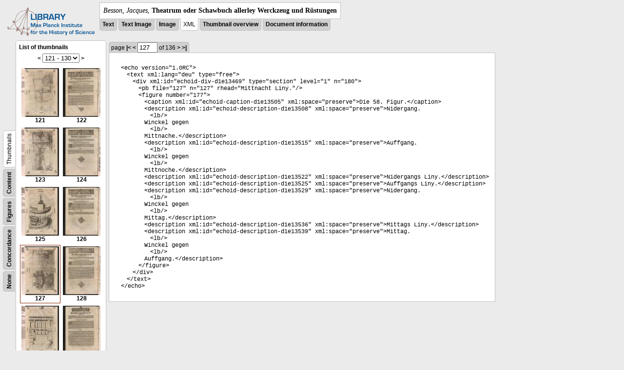

--- FILE ---
content_type: text/html; charset=utf-8
request_url: https://libcoll.mpiwg-berlin.mpg.de/libview?tocMode=thumbs&start=121&viewMode=xml&mode=imagepath&url=/mpiwg/online/permanent/library/YD9NH338/pageimg&pn=127
body_size: 20577
content:
<!DOCTYPE html PUBLIC "-//W3C//DTD XHTML 1.0 Transitional//EN"
          "http://www.w3.org/TR/xhtml1/DTD/xhtml1-transitional.dtd">
<html xmlns="http://www.w3.org/1999/xhtml">
<head>
<base href="https://libcoll.mpiwg-berlin.mpg.de/libview/" />

<meta http-equiv="Content-Type" content="text/html; charset=utf-8">
  <title>Besson, Jacques - Theatrum oder Schawbuch allerley Werckzeug und Rüstungen</title>
  <link rel="stylesheet" href="template/docuviewer_css" type="text/css" />
  <script type="text/javascript"
          src="https://libcoll.mpiwg-berlin.mpg.de/libview/template/jquery_js"></script>
  <script type="text/javascript">
            // <!--
            $(document).ready(function() {
                // autosubmit forms
                $('form.autosubmit').find('.autosubmit').change(function() {
                    this.form.submit();
                });
                $('form.autosubmit input[type="submit"]').hide();
            });
        // -->
        </script>
</head>
<body>
  
    <!-- header -->
    <div class="page-head">
      
    <div class="logo">
      <div class="logo">
      <a href="//echo.mpiwg-berlin.mpg.de" target="_blank"><img
    src="https://libcoll.mpiwg-berlin.mpg.de/libview/template/logo.png" /></a>
    </div>
    </div>
    <div class="title-block">
      
      <div class="title"><span><i>Besson, Jacques</i>, </span><b>Theatrum oder Schawbuch allerley Werckzeug und Rüstungen</b></div>
      
      <ul class="view-switcher">
        <li class=""><a href="https://libcoll.mpiwg-berlin.mpg.de/libview?tocMode=thumbs&amp;start=121&amp;viewMode=text&amp;mode=imagepath&amp;url=/mpiwg/online/permanent/library/YD9NH338/pageimg&amp;pn=127">Text</a></li>
        <li class=""><a href="https://libcoll.mpiwg-berlin.mpg.de/libview?tocMode=thumbs&amp;start=121&amp;viewMode=text_image&amp;mode=imagepath&amp;url=/mpiwg/online/permanent/library/YD9NH338/pageimg&amp;pn=127">Text Image</a></li>  
        <li class=""><a href="https://libcoll.mpiwg-berlin.mpg.de/libview?tocMode=thumbs&amp;start=121&amp;viewMode=image&amp;mode=imagepath&amp;url=/mpiwg/online/permanent/library/YD9NH338/pageimg&amp;pn=127">Image</a></li>
        <li class="sel">XML</li>
        <li class=""><a href="https://libcoll.mpiwg-berlin.mpg.de/libview?tocMode=thumbs&amp;start=121&amp;viewMode=thumbs&amp;mode=imagepath&amp;url=/mpiwg/online/permanent/library/YD9NH338/pageimg&amp;pn=127">Thumbnail
            overview</a></li>
        <li class=""><a href="https://libcoll.mpiwg-berlin.mpg.de/libview?tocMode=thumbs&amp;start=121&amp;viewMode=index&amp;mode=imagepath&amp;url=/mpiwg/online/permanent/library/YD9NH338/pageimg&amp;pn=127">Document information</a></li>
      </ul>
    </div>
  
    </div>
    <div class="page-body">
      <!--table of contents-->
      <div class="col toc">
        <div class="toc-container">
    
    <div class="toc-switcher-col">
      <div class="toc-switcher">
        <ul>
          <li class=""><span><a
    href="https://libcoll.mpiwg-berlin.mpg.de/libview?tocMode=none&amp;start=121&amp;viewMode=xml&amp;mode=imagepath&amp;url=/mpiwg/online/permanent/library/YD9NH338/pageimg&amp;pn=127">None</a></span></li>
          <li class=""><span><a
    href="https://libcoll.mpiwg-berlin.mpg.de/libview?tocMode=concordance&amp;start=121&amp;viewMode=xml&amp;mode=imagepath&amp;url=/mpiwg/online/permanent/library/YD9NH338/pageimg&amp;pn=127">Concordance</a></span></li>
          
          
          <li class=""><span><a
    href="https://libcoll.mpiwg-berlin.mpg.de/libview?tocMode=figures&amp;start=121&amp;viewMode=xml&amp;mode=imagepath&amp;url=/mpiwg/online/permanent/library/YD9NH338/pageimg&amp;pn=127">Figures</a></span></li>
          <li class=""><span><a
    href="https://libcoll.mpiwg-berlin.mpg.de/libview?tocMode=text&amp;start=121&amp;viewMode=xml&amp;mode=imagepath&amp;url=/mpiwg/online/permanent/library/YD9NH338/pageimg&amp;pn=127">Content</a></span></li>
          <li class="sel"><span>Thumbnails</span></li>
        </ul>
      </div>
    </div>
  
    <!-- block used for main content area -->
    <div class="tocbody thumbs">

      <div class="content">
        <h4>List of thumbnails</h4>
        <div class="ruler top">
          
    <form class="autosubmit"
          action="https://libcoll.mpiwg-berlin.mpg.de/libview">
      <input type="hidden" name="tocMode" value="thumbs" />
      <input type="hidden" name="viewMode" value="xml" />
      <input type="hidden" name="mode" value="imagepath" />
      <input type="hidden" name="url"
             value="/mpiwg/online/permanent/library/YD9NH338/pageimg" />
      <input type="hidden" name="pn" value="127" /><span class="ruler-main"><a
    href="https://libcoll.mpiwg-berlin.mpg.de/libview?tocMode=thumbs&amp;start=111&amp;viewMode=xml&amp;mode=imagepath&amp;url=/mpiwg/online/permanent/library/YD9NH338/pageimg&amp;pn=127">&lt;</a> <select
    class="autosubmit" name="start">
          
            <option value="1">1 - 10</option>
            <option value="11">11 - 20</option>
            <option value="21">21 - 30</option>
            <option value="31">31 - 40</option>
            <option value="41">41 - 50</option>
            <option value="51">51 - 60</option>
            <option value="61">61 - 70</option>
            <option value="71">71 - 80</option>
            <option value="81">81 - 90</option>
            <option value="91">91 - 100</option>
            <option value="101">101 - 110</option>
            <option value="111">111 - 120</option>
            <option selected="selected" value="121">121 - 130</option>
            <option value="131">131 - 136</option>
            
          
      </select> <input type="submit" value="Go" /> <a
    href="https://libcoll.mpiwg-berlin.mpg.de/libview?tocMode=thumbs&amp;start=131&amp;viewMode=xml&amp;mode=imagepath&amp;url=/mpiwg/online/permanent/library/YD9NH338/pageimg&amp;pn=127">&gt;</a>
      </span>
    </form>
  
        </div>
        <table class="thumbs">
          <tr>
            <td class="thumb"><a
    href="https://libcoll.mpiwg-berlin.mpg.de/libview?tocMode=thumbs&amp;start=121&amp;viewMode=xml&amp;mode=imagepath&amp;url=/mpiwg/online/permanent/library/YD9NH338/pageimg&amp;pn=121"><img
    src="https://digilib.mpiwg-berlin.mpg.de/digitallibrary/servlet/Scaler?fn=/permanent/library/YD9NH338/pageimg&amp;pn=121&amp;dw=100&amp;dh=100"
    alt="121" /><br />
                <span title="Scan number 121">121</span> 
            </a></td>
            <td class="thumb"><a
    href="https://libcoll.mpiwg-berlin.mpg.de/libview?tocMode=thumbs&amp;start=121&amp;viewMode=xml&amp;mode=imagepath&amp;url=/mpiwg/online/permanent/library/YD9NH338/pageimg&amp;pn=122"><img
    src="https://digilib.mpiwg-berlin.mpg.de/digitallibrary/servlet/Scaler?fn=/permanent/library/YD9NH338/pageimg&amp;pn=122&amp;dw=100&amp;dh=100"
    alt="122" /><br />
                <span title="Scan number 122">122</span> 
            </a></td>
          </tr>
          <tr>
            <td class="thumb"><a
    href="https://libcoll.mpiwg-berlin.mpg.de/libview?tocMode=thumbs&amp;start=121&amp;viewMode=xml&amp;mode=imagepath&amp;url=/mpiwg/online/permanent/library/YD9NH338/pageimg&amp;pn=123"><img
    src="https://digilib.mpiwg-berlin.mpg.de/digitallibrary/servlet/Scaler?fn=/permanent/library/YD9NH338/pageimg&amp;pn=123&amp;dw=100&amp;dh=100"
    alt="123" /><br />
                <span title="Scan number 123">123</span> 
            </a></td>
            <td class="thumb"><a
    href="https://libcoll.mpiwg-berlin.mpg.de/libview?tocMode=thumbs&amp;start=121&amp;viewMode=xml&amp;mode=imagepath&amp;url=/mpiwg/online/permanent/library/YD9NH338/pageimg&amp;pn=124"><img
    src="https://digilib.mpiwg-berlin.mpg.de/digitallibrary/servlet/Scaler?fn=/permanent/library/YD9NH338/pageimg&amp;pn=124&amp;dw=100&amp;dh=100"
    alt="124" /><br />
                <span title="Scan number 124">124</span> 
            </a></td>
          </tr>
          <tr>
            <td class="thumb"><a
    href="https://libcoll.mpiwg-berlin.mpg.de/libview?tocMode=thumbs&amp;start=121&amp;viewMode=xml&amp;mode=imagepath&amp;url=/mpiwg/online/permanent/library/YD9NH338/pageimg&amp;pn=125"><img
    src="https://digilib.mpiwg-berlin.mpg.de/digitallibrary/servlet/Scaler?fn=/permanent/library/YD9NH338/pageimg&amp;pn=125&amp;dw=100&amp;dh=100"
    alt="125" /><br />
                <span title="Scan number 125">125</span> 
            </a></td>
            <td class="thumb"><a
    href="https://libcoll.mpiwg-berlin.mpg.de/libview?tocMode=thumbs&amp;start=121&amp;viewMode=xml&amp;mode=imagepath&amp;url=/mpiwg/online/permanent/library/YD9NH338/pageimg&amp;pn=126"><img
    src="https://digilib.mpiwg-berlin.mpg.de/digitallibrary/servlet/Scaler?fn=/permanent/library/YD9NH338/pageimg&amp;pn=126&amp;dw=100&amp;dh=100"
    alt="126" /><br />
                <span title="Scan number 126">126</span> 
            </a></td>
          </tr>
          <tr>
            <td class="thumbsel"><a
    href="https://libcoll.mpiwg-berlin.mpg.de/libview?tocMode=thumbs&amp;start=121&amp;viewMode=xml&amp;mode=imagepath&amp;url=/mpiwg/online/permanent/library/YD9NH338/pageimg&amp;pn=127"><img
    src="https://digilib.mpiwg-berlin.mpg.de/digitallibrary/servlet/Scaler?fn=/permanent/library/YD9NH338/pageimg&amp;pn=127&amp;dw=100&amp;dh=100"
    alt="127" /><br />
                <span title="Scan number 127">127</span> 
            </a></td>
            <td class="thumb"><a
    href="https://libcoll.mpiwg-berlin.mpg.de/libview?tocMode=thumbs&amp;start=121&amp;viewMode=xml&amp;mode=imagepath&amp;url=/mpiwg/online/permanent/library/YD9NH338/pageimg&amp;pn=128"><img
    src="https://digilib.mpiwg-berlin.mpg.de/digitallibrary/servlet/Scaler?fn=/permanent/library/YD9NH338/pageimg&amp;pn=128&amp;dw=100&amp;dh=100"
    alt="128" /><br />
                <span title="Scan number 128">128</span> 
            </a></td>
          </tr>
          <tr>
            <td class="thumb"><a
    href="https://libcoll.mpiwg-berlin.mpg.de/libview?tocMode=thumbs&amp;start=121&amp;viewMode=xml&amp;mode=imagepath&amp;url=/mpiwg/online/permanent/library/YD9NH338/pageimg&amp;pn=129"><img
    src="https://digilib.mpiwg-berlin.mpg.de/digitallibrary/servlet/Scaler?fn=/permanent/library/YD9NH338/pageimg&amp;pn=129&amp;dw=100&amp;dh=100"
    alt="129" /><br />
                <span title="Scan number 129">129</span> 
            </a></td>
            <td class="thumb"><a
    href="https://libcoll.mpiwg-berlin.mpg.de/libview?tocMode=thumbs&amp;start=121&amp;viewMode=xml&amp;mode=imagepath&amp;url=/mpiwg/online/permanent/library/YD9NH338/pageimg&amp;pn=130"><img
    src="https://digilib.mpiwg-berlin.mpg.de/digitallibrary/servlet/Scaler?fn=/permanent/library/YD9NH338/pageimg&amp;pn=130&amp;dw=100&amp;dh=100"
    alt="130" /><br />
                <span title="Scan number 130">130</span> 
            </a></td>
          </tr>
        </table>
        <div class="ruler bottom">
          
    <form class="autosubmit"
          action="https://libcoll.mpiwg-berlin.mpg.de/libview">
      <input type="hidden" name="tocMode" value="thumbs" />
      <input type="hidden" name="viewMode" value="xml" />
      <input type="hidden" name="mode" value="imagepath" />
      <input type="hidden" name="url"
             value="/mpiwg/online/permanent/library/YD9NH338/pageimg" />
      <input type="hidden" name="pn" value="127" /><span class="ruler-main"><a
    href="https://libcoll.mpiwg-berlin.mpg.de/libview?tocMode=thumbs&amp;start=111&amp;viewMode=xml&amp;mode=imagepath&amp;url=/mpiwg/online/permanent/library/YD9NH338/pageimg&amp;pn=127">&lt;</a> <select
    class="autosubmit" name="start">
          
            <option value="1">1 - 10</option>
            <option value="11">11 - 20</option>
            <option value="21">21 - 30</option>
            <option value="31">31 - 40</option>
            <option value="41">41 - 50</option>
            <option value="51">51 - 60</option>
            <option value="61">61 - 70</option>
            <option value="71">71 - 80</option>
            <option value="81">81 - 90</option>
            <option value="91">91 - 100</option>
            <option value="101">101 - 110</option>
            <option value="111">111 - 120</option>
            <option selected="selected" value="121">121 - 130</option>
            <option value="131">131 - 136</option>
            
          
      </select> <input type="submit" value="Go" /> <a
    href="https://libcoll.mpiwg-berlin.mpg.de/libview?tocMode=thumbs&amp;start=131&amp;viewMode=xml&amp;mode=imagepath&amp;url=/mpiwg/online/permanent/library/YD9NH338/pageimg&amp;pn=127">&gt;</a>
      </span>
    </form>
  
        </div>
      </div>
      <!-- content -->
    </div>
    <!-- toc -->
  </div>
      </div>

      <!-- text page -->
      <div class="col main">
        <div class="ruler top">
          
    <form class="autosubmit"
          action="https://libcoll.mpiwg-berlin.mpg.de/libview">
      <input type="hidden" name="tocMode" value="thumbs" />
      <input type="hidden" name="start" value="121" />
      <input type="hidden" name="viewMode" value="xml" />
      <input type="hidden" name="mode" value="imagepath" />
      <input type="hidden" name="url"
             value="/mpiwg/online/permanent/library/YD9NH338/pageimg" /> <span class="ruler-main">page <a
    href="https://libcoll.mpiwg-berlin.mpg.de/libview?tocMode=thumbs&amp;start=121&amp;viewMode=xml&amp;mode=imagepath&amp;url=/mpiwg/online/permanent/library/YD9NH338/pageimg&amp;pn=1">|&lt;</a>  <a
    href="https://libcoll.mpiwg-berlin.mpg.de/libview?tocMode=thumbs&amp;start=121&amp;viewMode=xml&amp;mode=imagepath&amp;url=/mpiwg/online/permanent/library/YD9NH338/pageimg&amp;pn=126">&lt;</a> 
        <input class="autosubmit" size="3" type="text"
               name="pn" value="127" />  <input type="submit" value="Go" /> of 136 <a
    href="https://libcoll.mpiwg-berlin.mpg.de/libview?tocMode=thumbs&amp;start=121&amp;viewMode=xml&amp;mode=imagepath&amp;url=/mpiwg/online/permanent/library/YD9NH338/pageimg&amp;pn=128">&gt;</a>  <a
    href="https://libcoll.mpiwg-berlin.mpg.de/libview?tocMode=thumbs&amp;start=121&amp;viewMode=xml&amp;mode=imagepath&amp;url=/mpiwg/online/permanent/library/YD9NH338/pageimg&amp;pn=136">&gt;|</a> 
      </span>
      <!-- ruler-main -->
    </form>
  
        </div>
        <div class="content xml">
          
          <body><ul class="xml element">&lt;<span class="xml elementName">echo</span><span class="xml attributeName"> version</span>="<span class="xml attributeValue">1.0RC</span>"&gt;<ul class="xml element">&lt;<span class="xml elementName">text</span><span class="xml attributeName"> xml:lang</span>="<span class="xml attributeValue">deu</span>"<span class="xml attributeName"> type</span>="<span class="xml attributeValue">free</span>"&gt;<ul class="xml element">&lt;<span class="xml elementName">div</span><span class="xml attributeName"> xml:id</span>="<span class="xml attributeValue">echoid-div-d1e13469</span>"<span class="xml attributeName"> type</span>="<span class="xml attributeValue">section</span>"<span class="xml attributeName"> level</span>="<span class="xml attributeValue">1</span>"<span class="xml attributeName"> n</span>="<span class="xml attributeValue">180</span>"&gt;<ul class="xml element">&lt;<span class="xml elementName">pb</span><span class="xml attributeName"> file</span>="<span class="xml attributeValue">127</span>"<span class="xml attributeName"> n</span>="<span class="xml attributeValue">127</span>"<span class="xml attributeName"> rhead</span>="<span class="xml attributeValue">Mittnacht Liny.</span>"/&gt;</ul><ul class="xml element">&lt;<span class="xml elementName">figure</span><span class="xml attributeName"> number</span>="<span class="xml attributeValue">177</span>"&gt;<ul class="xml element">&lt;<span class="xml elementName">caption</span><span class="xml attributeName"> xml:id</span>="<span class="xml attributeValue">echoid-caption-d1e13505</span>"<span class="xml attributeName"> xml:space</span>="<span class="xml attributeValue">preserve</span>"&gt;Die 58. Figur.&lt;/<span class="xml elementName">caption</span>&gt;</ul><ul class="xml element">&lt;<span class="xml elementName">description</span><span class="xml attributeName"> xml:id</span>="<span class="xml attributeValue">echoid-description-d1e13508</span>"<span class="xml attributeName"> xml:space</span>="<span class="xml attributeValue">preserve</span>"&gt;Nidergang. <ul class="xml element">&lt;<span class="xml elementName">lb</span>/&gt;</ul>Winckel gegen <ul class="xml element">&lt;<span class="xml elementName">lb</span>/&gt;</ul>Mittnache.&lt;/<span class="xml elementName">description</span>&gt;</ul><ul class="xml element">&lt;<span class="xml elementName">description</span><span class="xml attributeName"> xml:id</span>="<span class="xml attributeValue">echoid-description-d1e13515</span>"<span class="xml attributeName"> xml:space</span>="<span class="xml attributeValue">preserve</span>"&gt;Auffgang. <ul class="xml element">&lt;<span class="xml elementName">lb</span>/&gt;</ul>Winckel gegen <ul class="xml element">&lt;<span class="xml elementName">lb</span>/&gt;</ul>Mittnoche.&lt;/<span class="xml elementName">description</span>&gt;</ul><ul class="xml element">&lt;<span class="xml elementName">description</span><span class="xml attributeName"> xml:id</span>="<span class="xml attributeValue">echoid-description-d1e13522</span>"<span class="xml attributeName"> xml:space</span>="<span class="xml attributeValue">preserve</span>"&gt;Nidergangs Liny.&lt;/<span class="xml elementName">description</span>&gt;</ul><ul class="xml element">&lt;<span class="xml elementName">description</span><span class="xml attributeName"> xml:id</span>="<span class="xml attributeValue">echoid-description-d1e13525</span>"<span class="xml attributeName"> xml:space</span>="<span class="xml attributeValue">preserve</span>"&gt;Auffgangs Liny.&lt;/<span class="xml elementName">description</span>&gt;</ul><ul class="xml element">&lt;<span class="xml elementName">description</span><span class="xml attributeName"> xml:id</span>="<span class="xml attributeValue">echoid-description-d1e13529</span>"<span class="xml attributeName"> xml:space</span>="<span class="xml attributeValue">preserve</span>"&gt;Nidergang. <ul class="xml element">&lt;<span class="xml elementName">lb</span>/&gt;</ul>Winckel gegen <ul class="xml element">&lt;<span class="xml elementName">lb</span>/&gt;</ul>Mittag.&lt;/<span class="xml elementName">description</span>&gt;</ul><ul class="xml element">&lt;<span class="xml elementName">description</span><span class="xml attributeName"> xml:id</span>="<span class="xml attributeValue">echoid-description-d1e13536</span>"<span class="xml attributeName"> xml:space</span>="<span class="xml attributeValue">preserve</span>"&gt;Mittags Liny.&lt;/<span class="xml elementName">description</span>&gt;</ul><ul class="xml element">&lt;<span class="xml elementName">description</span><span class="xml attributeName"> xml:id</span>="<span class="xml attributeValue">echoid-description-d1e13539</span>"<span class="xml attributeName"> xml:space</span>="<span class="xml attributeValue">preserve</span>"&gt;Mittag. <ul class="xml element">&lt;<span class="xml elementName">lb</span>/&gt;</ul>Winckel gegen <ul class="xml element">&lt;<span class="xml elementName">lb</span>/&gt;</ul>Auffgang.&lt;/<span class="xml elementName">description</span>&gt;</ul>&lt;/<span class="xml elementName">figure</span>&gt;</ul>&lt;/<span class="xml elementName">div</span>&gt;</ul>&lt;/<span class="xml elementName">text</span>&gt;</ul>&lt;/<span class="xml elementName">echo</span>&gt;</ul></body>
        </div>
      </div>
      <!-- col-main -->

      <!-- right-side options -->
      <div class="col buttons">
        <!--"BEGIN TEXT SIZE"-->
        <!-- <div class="options">
          <h4>Text size</h4>
          <ul class="fsizer">
            <li>
              <a href="javascript:fontSize(12);" class="fs_sml">S</a>
            </li>
            <li>
              <a href="javascript:fontSize(14);" class="fs_med">M</a>
            </li>
            <li>
              <a href="javascript:fontSize(16);" class="fs_lrg">L</a>
            </li>
          </ul>
        </div> -->
        <!--"END TEXT SIZE"-->

      </div>
      <!-- /col-right -->

    </div>
    <!-- /page-body -->

    

    
      <!-- footer -->
      <div class="footer">
      <div class="content">
	<a href="https://www.mpiwg-berlin.mpg.de/page/imprint" target="_blank">Impressum</a>
      </div>
    </div>
    
  
</body>

</html>
